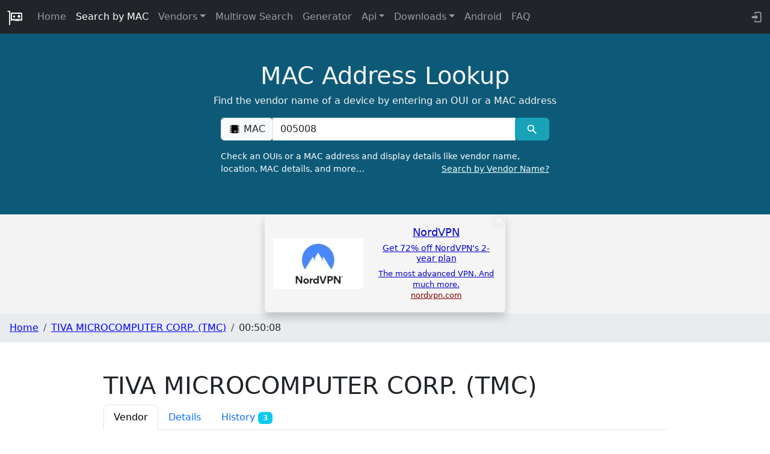

--- FILE ---
content_type: text/javascript
request_url: https://maclookup.app/_app/immutable/nodes/0.LE0hZRvM.js
body_size: 10618
content:
var ot=Object.defineProperty;var ct=(i,e,t)=>e in i?ot(i,e,{enumerable:!0,configurable:!0,writable:!0,value:t}):i[e]=t;var xe=(i,e,t)=>ct(i,typeof e!="symbol"?e+"":e,t);import{B as Ae,p as h,m as Oe,j as U,a as o,t as m,E as Ze,C as ie,D as Ge,k as Ee,g as tt}from"../chunks/Bc0RZi1h.js";import{F as ge,I as dt,G as vt,T as y,a_ as ut,ah as at,p as oe,aF as ft,aH as Ie,aB as Je,aC as ve,_ as G,R as c,ab as he,aD as Be,f as se,a as ce,c as s,r as l,t as J,n as ne,a1 as Ce,Z as we,s as d,aA as Le,al as st,K as Ye}from"../chunks/DAW8X5P5.js";import{s as Xe}from"../chunks/B-OLQzOj.js";import{d as ue,p as b,c as _e,a as te,s as me,r as lt,u as mt}from"../chunks/ig_0_nhP.js";import"../chunks/M1dVzJAx.js";import{s as pe}from"../chunks/Dzt_M66-.js";import{c as De,s as fe}from"../chunks/BgrMLcz3.js";import{i as Ne}from"../chunks/CQk7fLFw.js";import{b as Me}from"../chunks/lBwdEHLZ.js";import{b as Pe}from"../chunks/DNbr2V02.js";import{c as ht}from"../chunks/CMBiYTiD.js";import{b as Ke,a as rt}from"../chunks/BjMs9fc-.js";import{F as pt}from"../chunks/up-yuycV.js";import{a as it}from"../chunks/Cd38MN0f.js";import{h as bt}from"../chunks/ULAxi9ui.js";function Fe(i,e,t){ge(()=>{var a=dt(()=>e(i,t==null?void 0:t())||{});if(t&&(a!=null&&a.update)){var n=!1,v={};vt(()=>{var r=t();y(r),n&&ut(v,r)&&(v=r,a.update(r))}),n=!0}if(a!=null&&a.destroy)return()=>a.destroy()})}function gt(i){let e,t=i,a=null,n;const v=()=>{n&&e&&(a=ht(n,e,t))},r=()=>{a&&(a.destroy(),a=null)};return[D=>(n=D,v(),{destroy(){r()}}),(D,W)=>(e=D,t=Object.assign(Object.assign({},i),W),v(),{update(H){t=Object.assign(Object.assign({},i),H),a&&t&&a.setOptions(t)},destroy(){r()}}),()=>a]}const _t=()=>at({});var kt=m("<li><!></li>"),yt=m("<div><!></div>");function ze(i,e){const t=Ae(e,["children","$$slots","$$events","$$legacy"]),a=Ae(t,["class","active","autoClose","direction","dropup","group","inNavbar","isOpen","nav","setActiveFromChild","size","theme","toggle"]);oe(e,!1);const n=he(),v=he(),r=he(),k=()=>{};let x=_t();ft("dropdownContext",x);const D=Ie("navbar");let W=h(e,"class",8,""),H=h(e,"active",8,!1),_=h(e,"autoClose",8,!0),p=h(e,"direction",8,"down"),T=h(e,"dropup",8,!1),F=h(e,"group",8,!1),z=h(e,"inNavbar",24,()=>D?D.inNavbar:!1),g=h(e,"isOpen",12,!1),V=h(e,"nav",8,!1),w=h(e,"setActiveFromChild",8,!1),K=h(e,"size",8,""),N=h(e,"theme",8,null),M=h(e,"toggle",8,void 0);const[Q,$]=gt();if(["up","down","left","right","start","end"].indexOf(p())===-1)throw new Error(`Invalid direction sent: '${p()}' is not one of 'up', 'down', 'left', 'right', 'start', 'end'`);let C=he(),I=he();function R(u){u&&(u.which===3||u.type==="keyup"&&u.which!==9)||c(C).contains(u.target)&&c(C)!==u.target&&(u.type!=="keyup"||u.which===9)||(_()===!0||_()==="outside")&&c(r)(u)}Je(()=>{typeof document<"u"&&["click","touchstart","keyup"].forEach(u=>document.removeEventListener(u,R,!0))}),ve(()=>(y(w()),c(C)),()=>{G(n,!!(w()&&c(C)&&typeof c(C).querySelector=="function"&&c(C).querySelector(".active")))}),ve(()=>y(p()),()=>{p()==="left"?G(I,"start"):p()==="right"?G(I,"end"):G(I,p())}),ve(()=>(y(M()),y(g())),()=>{G(r,M()||(()=>g(!g())))}),ve(()=>(y(W()),y(p()),c(I),y(V()),y(H()),y(w()),c(n),y(F()),y(K()),y(g())),()=>{G(v,De(W(),p()!=="down"&&`drop${c(I)}`,V()&&H()?"active":!1,w()&&c(n)?"active":!1,{"btn-group":F(),[`btn-group-${K()}`]:!!K(),dropdown:!F(),show:g(),"nav-item":V()}))}),ve(()=>y(g()),()=>{typeof document<"u"&&(g()?["click","touchstart","keyup"].forEach(u=>document.addEventListener(u,R,!0)):["click","touchstart","keyup"].forEach(u=>document.removeEventListener(u,R,!0)))}),ve(()=>(c(r),y(g()),y(_()),y(p()),y(T()),y(V()),y(z())),()=>{x.update(()=>({toggle:c(r),isOpen:g(),autoClose:_(),direction:p()==="down"&&T()?"up":p(),inNavbar:V()||z(),popperRef:V()?k:Q,popperContent:V()?k:$}))}),Be(),Ne();var S=Oe(),A=se(S);{var Z=u=>{var B=kt();let X;var Y=s(B);fe(Y,e,"default",{},null),l(B),Pe(B,f=>G(C,f),()=>c(C)),J(()=>X=ue(B,X,{...a,class:c(v),"data-bs-theme":N()})),o(u,B)},E=u=>{var B=yt();let X;var Y=s(B);fe(Y,e,"default",{},null),l(B),Pe(B,f=>G(C,f),()=>c(C)),J(()=>X=ue(B,X,{...a,class:c(v),"data-bs-theme":N()})),o(u,B)};U(A,u=>{V()?u(Z):u(E,!1)})}o(i,S),ce()}var xt=m("<h6><!></h6>"),Ct=m("<div><!></div>"),wt=m("<a><!></a>"),At=m("<button><!></button>"),Vt=m("<li><!></li>");function Tt(i,e){const t=Ae(e,["children","$$slots","$$events","$$legacy"]),a=Ae(t,["class","active","disabled","divider","header","toggle","href"]);oe(e,!1);const[n,v]=Ze(),r=()=>Ge(x,"$context",n),k=he(),x=Ie("dropdownContext");let D=h(e,"class",8,""),W=h(e,"active",8,!1),H=h(e,"disabled",8,!1),_=h(e,"divider",8,!1),p=h(e,"header",8,!1),T=h(e,"toggle",8,!0),F=h(e,"href",8,"");function z(N){if(H()||p()||_()){N.preventDefault();return}T()&&(r().autoClose===!0||r().autoClose==="inside")&&r().toggle(N)}ve(()=>(y(D()),y(H()),y(_()),y(p()),y(W())),()=>{G(k,De(D(),{disabled:H(),"dropdown-item":!_()&&!p(),active:W(),"dropdown-header":p(),"dropdown-divider":_()}))}),Be(),Ne();var g=Vt(),V=s(g);{var w=N=>{var M=xt();let Q;var $=s(M);fe($,e,"default",{},null),l(M),J(()=>Q=ue(M,Q,{...a,class:c(k)})),o(N,M)},K=(N,M)=>{{var Q=ee=>{var C=Ct();let I;var R=s(C);fe(R,e,"default",{},null),l(C),J(()=>I=ue(C,I,{...a,class:c(k)})),ie("click",C,function(S){Me.call(this,e,S)}),ie("click",C,z),o(ee,C)},$=(ee,C)=>{{var I=S=>{var A=wt();let Z;var E=s(A);fe(E,e,"default",{},null),l(A),J(()=>Z=ue(A,Z,{...a,click:!0,href:F(),class:c(k)})),ie("click",A,z),o(S,A)},R=S=>{var A=At();let Z;var E=s(A);fe(E,e,"default",{},null),l(A),J(()=>Z=ue(A,Z,{type:"button",...a,class:c(k)})),ie("click",A,function(u){Me.call(this,e,u)}),ie("click",A,z),o(S,A)};U(ee,S=>{F()?S(I):S(R,!1)},C)}};U(N,ee=>{_()?ee(Q):ee($,!1)},M)}};U(V,N=>{p()?N(w):N(K,!1)})}l(g),o(i,g),ce(),v()}var St=m("<ul><!></ul>");function je(i,e){const t=Ae(e,["children","$$slots","$$events","$$legacy"]),a=Ae(t,["class","end","right"]);oe(e,!1);const[n,v]=Ze(),r=()=>Ge(D,"$context",n),k=he(),x=he(),D=Ie("dropdownContext");let W=h(e,"class",8,""),H=h(e,"end",8,!1),_=h(e,"right",8,!1);const p=(g,V)=>{let w=g;return g==="up"&&(w="top"),g==="down"&&(w="bottom"),`${w}-${V?"end":"start"}`};ve(()=>(r(),y(H()),y(_())),()=>{G(k,{modifiers:[{name:"flip"},{name:"offset",options:{offset:[0,2]}}],placement:p(r().direction,H()||_())})}),ve(()=>(y(W()),y(H()),y(_()),r()),()=>{G(x,De(W(),"dropdown-menu",{"dropdown-menu-end":H()||_(),show:r().isOpen}))}),Be(),Ne();var T=St();let F;var z=s(T);fe(z,e,"default",{},null),l(T),Fe(T,(g,V)=>{var w,K;return(K=(w=r()).popperContent)==null?void 0:K.call(w,g,V)},()=>c(k)),J(()=>F=ue(T,F,{...a,class:c(x),"data-bs-popper":r().inNavbar?"static":void 0})),o(i,T),ce(),v()}var Ht=m('<span class="visually-hidden"> </span>'),Mt=m("<a><!></a>"),Pt=m('<span class="visually-hidden"> </span>'),Lt=m("<div><!></div>"),Ft=m('<span class="visually-hidden"> </span>'),Ot=m("<span><!></span>"),Dt=m('<span class="visually-hidden"> </span>'),Nt=m("<button><!></button>");function We(i,e){const t=Ae(e,["children","$$slots","$$events","$$legacy"]),a=Ae(t,["class","ariaLabel","active","block","caret","color","disabled","inner","nav","outline","size","split","tag"]);oe(e,!1);const[n,v]=Ze(),r=()=>Ge(D,"$context",n),k=he(),x=he(),D=Ie("dropdownContext");let W=h(e,"class",8,""),H=h(e,"ariaLabel",8,"Toggle Dropdown"),_=h(e,"active",8,!1),p=h(e,"block",8,!1),T=h(e,"caret",8,!1),F=h(e,"color",8,"secondary"),z=h(e,"disabled",8,!1),g=h(e,"inner",12,void 0),V=h(e,"nav",8,!1),w=h(e,"outline",8,!1),K=h(e,"size",8,""),N=h(e,"split",8,!1),M=h(e,"tag",8,null);function Q(R){if(z()){R.preventDefault();return}V()&&R.preventDefault(),r().toggle(R)}ve(()=>(y(W()),y(T()),y(N()),y(V()),r()),()=>{G(k,De(W(),{"dropdown-toggle":T()||N(),"dropdown-toggle-split":N(),"nav-link":V(),show:r().isOpen}))}),ve(()=>(c(k),y(w()),y(F()),y(K()),y(p()),y(_())),()=>{G(x,De(c(k),"btn",`btn${w()?"-outline":""}-${F()}`,K()?`btn-${K()}`:!1,p()?"d-block w-100":!1,{active:_()}))}),Be(),Ne();var $=Oe(),ee=se($);{var C=R=>{var S=Mt();let A;var Z=s(S);fe(Z,e,"default",{},E=>{var u=Ht(),B=s(u,!0);l(u),J(()=>pe(B,H())),o(E,u)}),l(S),Fe(S,E=>{var u,B;return(B=(u=r()).popperRef)==null?void 0:B.call(u,E)}),Pe(S,E=>g(E),()=>g()),ge(()=>ie("click",S,function(E){Me.call(this,e,E)})),ge(()=>ie("click",S,Q)),J(()=>A=ue(S,A,{...a,href:"#nav","aria-expanded":r().isOpen,class:c(k)})),o(R,S)},I=(R,S)=>{{var A=E=>{var u=Lt();let B;var X=s(u);fe(X,e,"default",{},Y=>{var f=Pt(),q=s(f,!0);l(f),J(()=>pe(q,H())),o(Y,f)}),l(u),Fe(u,Y=>{var f,q;return(q=(f=r()).popperRef)==null?void 0:q.call(f,Y)}),Pe(u,Y=>g(Y),()=>g()),ge(()=>ie("click",u,function(Y){Me.call(this,e,Y)})),ge(()=>ie("click",u,Q)),J(()=>B=ue(u,B,{...a,"aria-expanded":r().isOpen,class:c(k)})),o(E,u)},Z=(E,u)=>{{var B=Y=>{var f=Ot();let q;var O=s(f);fe(O,e,"default",{},P=>{var L=Ft(),j=s(L,!0);l(L),J(()=>pe(j,H())),o(P,L)}),l(f),Fe(f,P=>{var L,j;return(j=(L=r()).popperRef)==null?void 0:j.call(L,P)}),Pe(f,P=>g(P),()=>g()),ge(()=>ie("click",f,function(P){Me.call(this,e,P)})),ge(()=>ie("click",f,Q)),J(()=>q=ue(f,q,{...a,"aria-expanded":r().isOpen,class:c(k)})),o(Y,f)},X=Y=>{var f=Nt();let q;var O=s(f);fe(O,e,"default",{},P=>{var L=Dt(),j=s(L,!0);l(L),J(()=>pe(j,H())),o(P,L)}),l(f),Fe(f,P=>{var L,j;return(j=(L=r()).popperRef)==null?void 0:j.call(L,P)}),Pe(f,P=>g(P),()=>g()),ge(()=>ie("click",f,function(P){Me.call(this,e,P)})),ge(()=>ie("click",f,Q)),J(()=>q=ue(f,q,{...a,type:"button","aria-expanded":r().isOpen,class:c(x)})),o(Y,f)};U(E,Y=>{M()==="span"?Y(B):Y(X,!1)},u)}};U(R,E=>{M()==="div"?E(A):E(Z,!1)},S)}};U(ee,R=>{V()?R(C):R(I,!1)})}o(i,$),ce(),v()}function be(i,e){oe(e,!0);let t=h(e,"innerTitle",15);t()||t(e.title);const a=Ce(()=>b.url.pathname===e.href);Tt(i,{get active(){return c(a)},get href(){return e.href},get title(){return t()},children:(n,v)=>{ne();var r=Ee();J(()=>pe(r,e.title)),o(n,r)},$$slots:{default:!0}}),ce()}var Rt=m("<a> </a>");function Se(i,e){oe(e,!0);let t=h(e,"innerTitle",15);t()||t(e.title);var a=Rt();let n;var v=s(a,!0);l(a),J(r=>{n=_e(a,1,"nav-link svelte-9eo4dl",null,n,r),te(a,"href",e.href),te(a,"title",t()),pe(v,e.title)},[()=>({active:b.url.pathname===e.href})]),o(i,a),ce()}var Et=(i,e)=>{G(e,!c(e))},It=m("<!> <!>",1),Bt=m("<!> <!>",1),qt=m("<!> <!> <!> <!>",1),zt=m("<!> <!>",1),jt=m("<!> <!> <!>",1),Wt=m("<!> <!>",1),Ut=m('<span class="sr-only">(current)</span>'),Zt=m('<div class="nav-scroller  shadow-sm  svelte-1fyazrw"><nav class="nav nav-underline"><!> <!> <!> <!></nav></div>'),Gt=m('<div class="nav-scroller  shadow-sm  svelte-1fyazrw"><nav class="nav nav-underline"><!> <!> <!></nav></div>'),Jt=m('<nav class="navbar navbar-expand-md navbar-dark fixed-top bg-dark"><div class="container-fluid"><a class="navbar-brand" href="/"><img style="width: 26px; height: 26px;" src="/img/macvendor21_w.gif" class="logo_top" alt="MAC Lookup logo"></a> <button type="button" data-toggle="collapse" data-target="#navbarCollapse" aria-controls="navbarCollapse" aria-expanded="false" aria-label="Toggle navigation"><span class="navbar-toggler-icon"></span></button> <div id="navbarCollapse"><ul class="navbar-nav me-auto mb-2 mb-md-0"><li class="nav-item "><a href="/" title="MAC Address Vendor Lookup">Home</a></li> <li class="nav-item"><a href="/search" title="MAC Address Vendor Search">Search by MAC</a></li> <!> <li class="nav-item"><a href="/multirow-search" title="MAC Address Vendor Search into complex text">Multirow Search</a></li> <li class="nav-item"><a href="/random-mac-address-generator" title="Random MAC Address Generator Online">Generator</a></li> <!> <span id="nav" style="display: none"></span> <!> <li class="nav-item"><a href="/apps/android-mac-address-lookup" title="MAC Vendors android app">Android</a></li> <li class="nav-item"><a href="/faq-list" title="FAQ and how to">FAQ <!></a></li></ul> <div class="text-inline nav-item d-flex"><a class="nav-link" aria-label="login to backend" target="_blank" rel="noreferrer" href="https://my.maclookup.app">&nbsp;<svg style="width:1.30em;" viewBox="0 0 24 24"><path fill="#9a9da0" d="M10,17V14H3V10H10V7L15,12L10,17M10,2H19A2,2 0 0,1 21,4V20A2,2 0 0,1 19,22H10A2,2 0 0,1 8,20V18H10V20H19V4H10V6H8V4A2,2 0 0,1 10,2Z"></path></svg></a></div></div></div></nav> <!> <!>',1);function Kt(i,e){oe(e,!0);let t=we(!0);const a=/\/vendors\/list\/[0a-zA-Z]$/;Ke(()=>{G(t,!0)});var n=Jt(),v=se(n),r=s(v),k=d(s(r),2);let x;k.__click=[Et,t];var D=d(k,2);let W;var H=s(D),_=s(H),p=s(_);let T;l(_);var F=d(_,2),z=s(F);let g;l(F);var V=d(F,2);ze(V,{nav:!0,inNavbar:!0,children:(O,P)=>{var L=Bt(),j=se(L);const re=Ce(()=>!(b.url.pathname.startsWith("/search-mac-by-vendor")||b.url.pathname.startsWith("/vendors")||b.url.pathname.startsWith("/search/vendors")));We(j,{get nav(){return c(re)},caret:!0,children:(ae,Ve)=>{ne();var le=Ee("Vendors");o(ae,le)},$$slots:{default:!0}});var de=d(j,2);je(de,{end:!0,children:(ae,Ve)=>{var le=It(),ye=se(le);be(ye,{href:"/search-mac-by-vendor",innerTitle:"Search by Vendor name",title:"Search by Vendor"});var Te=d(ye,2);const He=Ce(()=>a.test(b.url.pathname)?b.url.pathname:"/vendors/list/0");be(Te,{get href(){return c(He)},innerTitle:"Vendors directory",title:"Browse"}),o(ae,le)},$$slots:{default:!0}}),o(O,L)},$$slots:{default:!0}});var w=d(V,2),K=s(w);let N;l(w);var M=d(w,2),Q=s(M);let $;l(M);var ee=d(M,2);ze(ee,{nav:!0,inNavbar:!0,children:(O,P)=>{var L=zt(),j=se(L);const re=Ce(()=>!b.url.pathname.startsWith("/api-v"));We(j,{get nav(){return c(re)},caret:!0,children:(ae,Ve)=>{ne();var le=Ee("Api");o(ae,le)},$$slots:{default:!0}});var de=d(j,2);je(de,{end:!0,children:(ae,Ve)=>{var le=qt(),ye=se(le);be(ye,{href:"/api-v2/documentation",title:"API V2 Documentation"});var Te=d(ye,2);be(Te,{href:"/api-v2/libraries",innerTitle:"API V2 libraries and integrations",title:"Libraries"});var He=d(Te,2);be(He,{href:"/api-v2/rate-limits",innerTitle:"API V2 Rate limits",title:"Rate limits"});var nt=d(He,2);be(nt,{href:"/api-v2/profiles",innerTitle:"API V2 Profiles",title:"Profiles"}),o(ae,le)},$$slots:{default:!0}}),o(O,L)},$$slots:{default:!0}});var C=d(ee,4);ze(C,{nav:!0,inNavbar:!0,children:(O,P)=>{var L=Wt(),j=se(L);const re=Ce(()=>!b.url.pathname.startsWith("/downloads"));We(j,{get nav(){return c(re)},caret:!0,children:(ae,Ve)=>{ne();var le=Ee("Downloads");o(ae,le)},$$slots:{default:!0}});var de=d(j,2);je(de,{end:!0,children:(ae,Ve)=>{var le=jt(),ye=se(le);be(ye,{href:"/downloads/json-database",innerTitle:"Download MAC Address JSON database",title:"Json Database"});var Te=d(ye,2);be(Te,{href:"/downloads/csv-database",innerTitle:"Download MAC Address CSV database",title:"CSV Database"});var He=d(Te,2);be(He,{href:"/downloads/cisco-vendor-macs-xml-database",innerTitle:"Download MAC Address Cisco vendorMacs.xml  database",title:"Cisco vendorsMacs.xml"}),o(ae,le)},$$slots:{default:!0}}),o(O,L)},$$slots:{default:!0}});var I=d(C,2),R=s(I);let S;l(I);var A=d(I,2),Z=s(A);let E;var u=d(s(Z));{var B=O=>{var P=Ut();o(O,P)};U(u,O=>{b.url.pathname==="/apps/faq-list"&&O(B)})}l(Z),l(A),l(H),ne(2),l(D),l(r),l(v);var X=d(v,2);{var Y=O=>{var P=Zt(),L=s(P),j=s(L);Se(j,{href:"/api-v2/documentation",innerTitle:"API V2 Documentation",title:"Documentation"});var re=d(j,2);Se(re,{href:"/api-v2/libraries",innerTitle:"API V2 libraries and integrations",title:"Libraries"});var de=d(re,2);Se(de,{href:"/api-v2/rate-limits",innerTitle:"API V2 rate limits",title:"Rate Limits"});var ae=d(de,2);Se(ae,{href:"/api-v2/profiles",innerTitle:"API V2 Profiles",title:"Profiles"}),l(L),l(P),o(O,P)};U(X,O=>{b.url.pathname.indexOf("/api-v2/")===0&&O(Y)})}var f=d(X,2);{var q=O=>{var P=Gt(),L=s(P),j=s(L);Se(j,{href:"/downloads/json-database",innerTitle:"Download MAC vendors JSON database",title:"Json Database"});var re=d(j,2);Se(re,{href:"/downloads/csv-database",innerTitle:"Download MAC vendors CSV database",title:"CSV Database"});var de=d(re,2);Se(de,{href:"/downloads/cisco-vendor-macs-xml-database",innerTitle:"Download MAC vendors Cisco vendorMacs.xml  database",title:"Cisco vendorMacs.xml"}),l(L),l(P),o(O,P)};U(f,O=>{b.url.pathname.indexOf("/downloads/")===0&&O(q)})}J((O,P,L,j,re,de,ae,Ve)=>{x=_e(k,1,"navbar-toggler",null,x,O),W=_e(D,1,"collapse navbar-collapse ",null,W,P),T=_e(p,1,"nav-link",null,T,L),g=_e(z,1,"nav-link",null,g,j),N=_e(K,1,"nav-link",null,N,re),$=_e(Q,1,"nav-link",null,$,de),S=_e(R,1,"nav-link",null,S,ae),E=_e(Z,1,"nav-link",null,E,Ve)},[()=>({collapsed:c(t)}),()=>({show:!c(t)}),()=>({active:b.url.pathname==="/"}),()=>({active:b.url.pathname==="/search"||b.url.pathname.startsWith("/search/result")||b.url.pathname.startsWith("/macaddress")}),()=>({active:b.url.pathname.startsWith("/multirow-search")}),()=>({active:b.url.pathname.startsWith("/random-mac-address-generator")}),()=>({active:b.url.pathname==="/apps/android-mac-address-lookup"}),()=>({active:b.url.pathname==="/faq-list"||b.url.pathname.indexOf("/faq/")===0})]),o(i,n),ce()}tt(["click"]);var Qt=m("<header><!></header>");function Yt(i){var e=Qt(),t=s(e);Kt(t,{}),l(e),o(i,e)}var Xt=m('<footer class="container py-5 svelte-k4ke45"><div class="row"><div class="col-12 col-md" style="text-align: left"><a class="navbar-brand" style="margin-right: 0.1em" href="/"><picture><source srcset="/img/macvendor21_b.webp" type="image/webp"> <source srcset="/img/macvendor21_b.png" type="image/png"> <img src="/img/macvendor21_b.png" class="logo_bottom svelte-k4ke45" style="max-width: 50px; max-width: 50px;" alt="MAC Lookup logo"></picture></a> <!> <small class="d-block mb-3 version svelte-k4ke45"></small></div> <div class="col-6 col-md"><span class="footer-title-menu svelte-k4ke45">API</span> <ul class="list-unstyled text-small"><li><a class="text-muted svelte-k4ke45" target="_blank" rel="noreferrer" href="https://my.maclookup.app" title="API Backend. Get an API Key">Get API Key</a></li> <li><a class="text-muted svelte-k4ke45" href="/api-v2/documentation" title="Documentation">API V2</a></li> <li><a class="text-muted svelte-k4ke45" href="/api-v2/profiles" title="Profiles">Profiles</a></li> <li><a class="text-muted svelte-k4ke45" href="/api-v2/rate-limits" title="Rate limits">Rate Limits</a></li> <li><a class="text-muted svelte-k4ke45" href="/api-v2/libraries" title="API Client libraries">Libraries</a></li></ul></div> <div class="col-6 col-md"><span class="footer-title-menu svelte-k4ke45">Resources</span> <ul class="list-unstyled text-small"><li><a class="text-muted svelte-k4ke45" href="/apps/android-mac-address-lookup" title="Android APP">Android</a></li> <li><a class="text-muted svelte-k4ke45" href="/faq-list">FAQ</a></li></ul></div> <div class="col-6 col-md"><span class="footer-title-menu svelte-k4ke45">Database</span> <ul class="list-unstyled text-small"><li><a class="text-muted svelte-k4ke45" href="/downloads/cisco-vendor-macs-xml-database" title="Download Cisco vendorsMacs.xml">Cisco vendorMacs.xml</a></li> <li><a class="text-muted svelte-k4ke45" href="/downloads/json-database" title="Download JSON database">JSON</a></li> <li><a class="text-muted svelte-k4ke45" href="/downloads/csv-database" title="Download CSV databse">CSV</a></li></ul></div></div> <div class="text-center"><ul class="list-inline"><li class="list-inline-item"><a class="text-muted li-link svelte-k4ke45" href="/privacy" target="_blank" title="Privacy">Privacy</a></li> <li class="list-inline-item"><a class="text-muted li-link svelte-k4ke45" href="/terms-and-conditions" target="_blank" title="Terms and conditions">Terms And Conditions</a></li> <li class="list-inline-item"><a class="text-muted li-link svelte-k4ke45" href="/cookies" target="_blank" title="Cookies">Cookies</a></li> <li class="list-inline-item"><a class="text-muted li-link d-md-none  svelte-k4ke45" href="/cookies" data-cc="c-settings" target="_blank" title="Cookies">Cookies Settings <svg class="my-cookie-icon svelte-k4ke45" viewBox="0 0 24 24"><path fill="currentColor" d="M13 11.5C13 12.33 12.33 13 11.5 13S10 12.33 10 11.5 10.67 10 11.5 10 13 10.67 13 11.5M11 6.5C11 5.67 10.33 5 9.5 5S8 5.67 8 6.5 8.67 8 9.5 8 11 7.33 11 6.5M21 11C21 15.97 16.97 20 12 20S3 15.97 3 11 7.03 2 12 2C12 2 13 2 13 3V5H14C14 5 15 5 15 6V7H17C17 7 18 7 18 8V9H20C20 9 20.6 9 20.87 9.5C20.96 10 21 10.5 21 11M19 11H17.5C16.67 11 16 10.33 16 9.5V9H14.5C13.67 9 13 8.33 13 7.5V7H12.5C11.67 7 11 6.33 11 5.5V4.07C7.91 4.5 5.47 7 5.07 10.08C5.25 9.46 5.82 9 6.5 9C7.33 9 8 9.67 8 10.5S7.33 12 6.5 12C5.71 12 5.07 11.39 5 10.62C5 11.11 5 11.61 5.09 12.12C5.5 14.81 7.54 17.04 10.16 17.74C9.76 17.47 9.5 17 9.5 16.5C9.5 15.67 10.17 15 11 15S12.5 15.67 12.5 16.5C12.5 17.22 12 17.82 11.32 17.96C15.5 18.36 19 15.08 19 11M16.5 12C15.67 12 15 12.67 15 13.5S15.67 15 16.5 15 18 14.33 18 13.5 17.33 12 16.5 12M7 24H9V22H7V24M15 24H17V22H15V24M11 24H13V22H11V24Z"></path></svg></a></li> <li class="list-inline-item"><a class="text-muted li-link svelte-k4ke45" href="/trademarks" target="_blank" title="Trademarks">Trademarks</a></li> <li class="list-inline-item"><a class="text-muted li-link svelte-k4ke45" href="/trademarks" target="_blank" title="Trademarks">Trademarks</a></li></ul> <div class="d-flex flex-row  justify-content-center"><small class="mb-3 text-muted"></small></div></div></footer>');function $t(i,e){oe(e,!1);let t=new Date().getFullYear(),a=me.version;Ne();var n=Xt(),v=s(n),r=s(v),k=d(s(r),2);pt(k,{});var x=d(k,2);x.textContent=a,l(r),ne(6),l(v);var D=d(v,2),W=d(s(D),2),H=s(W);H.textContent=`© 2018-${t??""}  – VAT
                No. IT 02453050508`,l(W),l(D),l(n),o(i,n),ce()}var ea=m(`<div class="col-md-10 col-lg-8 col-xl-7 mx-auto"><form id="search_form" method="POST"><div class="input-group mb-3"><div class="input-group-prepend"><span class="input-group-text" id="basic-addon1"><svg style="width:1.25em" viewBox="0 0 24 24"><path fill="#000000" d="M6,4H18V5H21V7H18V9H21V11H18V13H21V15H18V17H21V19H18V20H6V19H3V17H6V15H3V13H6V11H3V9H6V7H3V5H6V4M11,15V18H12V15H11M13,15V18H14V15H13M15,15V18H16V15H15Z"></path></svg> &nbsp;MAC</span></div> <input name="mac" id="mac_search_input" type="text" class="form-control" placeholder="00:00:00:00:00:00" aria-label="00:00:00:00:00:00" aria-describedby="basic-addon1" data-autofocus="true" required> <div class="input-group-append"><button id="mac_search_btn" type="submit" class="btn  btn-info" data-toggle="popover" title="Search" data-placement="top" aria-label="MAC search" data-content="The request has a bad format. Insert a valid MAC (or at least the first three octets). Example 00:00:00:FF:FF:FF">&nbsp;<svg style="width:1.3em;font-width: bold;" viewBox="0 0 24 24"><path id="serach_icon" stroke-width="23" fill="#FFFFFF" d="M9.5,3A6.5,6.5 0 0,1 16,9.5C16,11.11 15.41,12.59 14.44,13.73L14.71,14H15.5L20.5,19L19,20.5L14,15.5V14.71L13.73,14.44C12.59,15.41 11.11,16 9.5,16A6.5,6.5 0 0,1 3,9.5A6.5,6.5 0 0,1 9.5,3M9.5,5C7,5 5,7 5,9.5C5,12 7,14 9.5,14C12,14 14,12 14,9.5C14,7 12,5 9.5,5Z"></path></svg>&nbsp;</button></div></div> <label for="mac_search_input" class="main-form-label svelte-1kyfvc">Check an OUIs or a MAC address and display details like vendor name, location, MAC details,
			and more&hellip; <a id="label-lnk-src" class="label-lnk float-end svelte-1kyfvc" href="/search-mac-by-vendor">Search by Vendor Name?</a></label></form></div>`);function ta(i,e){oe(e,!0);let t=we(Le(a()));function a(){let x="";return b.url.pathname.indexOf("/macaddress/")===0&&(x=b.url.pathname.replace("/macaddress/",""),x=x.replace("/mac-address-details",""),x=x.replace("/history","")),b.url.pathname.indexOf("/search/result")===0&&(x=b.url.searchParams.get("mac")||""),x}var n=ea(),v=s(n),r=s(v),k=d(s(r),2);lt(k),ne(2),l(r),ne(2),l(v),l(n),J(()=>te(v,"action",`/search/result?mac=${c(t)??""}`)),it(k,()=>c(t),x=>G(t,x)),o(i,n),ce()}var aa=m('<div class="col-xl-9 mx-auto ml-auto title-cnt"><div class="title svelte-y72ajv">MAC Address Lookup</div> <p class="subtitle svelte-y72ajv">Find the vendor name of a device by entering an OUI or a MAC address</p></div>');function qe(i){var e=aa();o(i,e)}var sa=m('<section id="mac_search" class="section_serach svelte-17e1yr5"><div class="overlay_main svelte-17e1yr5"></div> <div class="container svelte-17e1yr5" style="position:relative"><!> <!></div></section>');function la(i){var e=sa(),t=d(s(e),2),a=s(t);qe(a);var n=d(a,2);ta(n,{}),l(t),l(e),o(i,e)}const ra=at(!1);var ia=m('<div class="col-md-10 col-lg-8 col-xl-7 mx-auto"><form id="search_form" method="POST"><div class="input-group mb-3"><div class="input-group-prepend"><span class="input-group-text" id="basic-addon1"><svg style="width:1.25em" viewBox="0 0 24 24"><path fill="#000000" d="M4,18V20H8V18H4M4,14V16H14V14H4M10,18V20H14V18H10M16,14V16H20V14H16M16,18V20H20V18H16M2,22V8L7,12V8L12,12V8L17,12L18,2H21L22,12V22H2Z"></path></svg> &nbsp;Vendor</span></div> <input name="vendor" id="mac_search_input" type="text" class="form-control" placeholder="search by vendor name" aria-label="a vendor name" aria-describedby="basic-addon1" data-autofocus="true" required> <div class="input-group-append"><button id="mac_search_btn" type="submit" class="btn  btn-info" data-toggle="popover" title="Search" data-placement="top" aria-label="Vendor search" data-content="The request has a bad format. Insert a valid MAC (or at least the first three octets). Example 00:00:00:FF:FF:FF">&nbsp;<svg style="width:1.3em;font-width: bold;" viewBox="0 0 24 24"><path id="serach_icon" stroke-width="23" fill="#FFFFFF" d="M9.5,3A6.5,6.5 0 0,1 16,9.5C16,11.11 15.41,12.59 14.44,13.73L14.71,14H15.5L20.5,19L19,20.5L14,15.5V14.71L13.73,14.44C12.59,15.41 11.11,16 9.5,16A6.5,6.5 0 0,1 3,9.5A6.5,6.5 0 0,1 9.5,3M9.5,5C7,5 5,7 5,9.5C5,12 7,14 9.5,14C12,14 14,12 14,9.5C14,7 12,5 9.5,5Z"></path></svg>&nbsp;</button></div></div> <label for="mac_search_input" class="main-form-label svelte-p9avyi">Enter a vendor or company name <a id="label-lnk-src" class="label-lnk float-end svelte-p9avyi" href="/search">Search by MAC?</a></label></form></div>');function na(i,e){oe(e,!0);let t=we("");(b.url.pathname.indexOf("/search/vendors")===0||b.url.pathname.indexOf("/search-mac-by-vendor")===0)&&G(t,b.url.searchParams.get("vendor")||"",!0);var a=ia(),n=s(a),v=s(n),r=d(s(v),2);lt(r),ne(2),l(v),ne(2),l(n),l(a),J(()=>te(n,"action",`/search-mac-by-vendor/result?vendor=${c(t)??""}`)),it(r,()=>c(t),k=>G(t,k)),o(i,a),ce()}var oa=m('<section id="mac_search" class="section_serach svelte-kw16h4"><div class="overlay_main svelte-kw16h4"></div> <div class="container svelte-kw16h4" style="position:relative"><!> <!></div></section>');function ca(i){var e=oa(),t=d(s(e),2),a=s(t);qe(a);var n=d(a,2);na(n,{}),l(t),l(e),o(i,e)}var da=m('<section id="mac_search" class="section_serach svelte-ksnwbz"><div class="overlay_main svelte-ksnwbz"></div> <div class="container svelte-ksnwbz" style="position:relative"><!> <div class="title-padding-line svelte-ksnwbz">&nbsp;</div></div></section>');function va(i){var e=da(),t=d(s(e),2),a=s(t);qe(a),ne(2),l(t),l(e),o(i,e)}var ua=m('<section id="mac_search" class="section_serach svelte-otwhrl"><div class="overlay_main svelte-otwhrl"></div> <div class="container svelte-otwhrl" style="position:relative"><!> <div class="title-padding-line svelte-otwhrl">&nbsp;</div></div></section>');function fa(i){var e=ua(),t=d(s(e),2),a=s(t);qe(a),ne(2),l(t),l(e),o(i,e)}class ma{constructor(e){xe(this,"_xReferrer");xe(this,"_firstSkipped");this._xReferrer=e,this._firstSkipped=!1}async layoutAfterUpdate(e){if(!this._firstSkipped){this._firstSkipped=!0;return}const t=this._xReferrer||"",a=(e==null?void 0:e.href)||"";await fetch("/ts",{headers:{"x-referrer":encodeURIComponent(btoa(t)),"x-href":encodeURIComponent(btoa(a)),"x-ts":"ok"}})}beforeNavigate(e){this._xReferrer=(e==null?void 0:e.href)||""}}function ha(i,e){G(e,!0)}function pa(i,e){window.open(e.refLink,"_blank")}var ba=m('<h5 class="svelte-145dntc"> </h5>'),ga=m('<h6 class="svelte-145dntc"> </h6>'),_a=m('<div class="b-text-full svelte-145dntc"><!></div>'),ka=m('<button class="close-button svelte-145dntc"><span class="svelte-145dntc">✕</span></button>'),ya=m('<div class="floating-b svelte-145dntc"><div class="b-content svelte-145dntc"><div class="b-img-cnt svelte-145dntc"><a target="_blank"><picture><source type="image/webp"> <img class="b-img svelte-145dntc"></picture></a></div> <div class="b-text svelte-145dntc"><a target="_blank" class="svelte-145dntc"><!> <!> <div class="b-text-main"> </div> <!></a> <div class="b-link"><a class="b-link svelte-145dntc" target="_blank"> </a></div></div></div> <!></div>');function Qe(i,e){oe(e,!0);let t=h(e,"bTextFullScreen",3,""),a=h(e,"linkToShow",3,""),n=h(e,"closeButton",3,!1),v=h(e,"title",3,""),r=h(e,"subtitle",3,""),k=h(e,"imgWidth",3,"150"),x=h(e,"imgHeight",3,"100"),D=we(!1),W=Ce(()=>{var T,F;return(F=(T=e.imgUrl)==null?void 0:T.replace(".png",".webp"))==null?void 0:F.replace(".jpg",".webp")});var H=Oe(),_=se(H);{var p=T=>{var F=ya(),z=s(F),g=s(z),V=s(g);V.__click=[pa,e];var w=s(V),K=s(w),N=d(K,2);l(w),l(V),l(g);var M=d(g,2),Q=s(M),$=s(Q);{var ee=f=>{var q=ba(),O=s(q,!0);l(q),J(()=>pe(O,v())),o(f,q)};U($,f=>{v()!==""&&f(ee)})}var C=d($,2);{var I=f=>{var q=ga(),O=s(q,!0);l(q),J(()=>pe(O,r())),o(f,q)};U(C,f=>{r()!==""&&f(I)})}var R=d(C,2),S=s(R,!0);l(R);var A=d(R,2);{var Z=f=>{var q=_a(),O=s(q);bt(O,t),l(q),o(f,q)};U(A,f=>{t()!==""&&f(Z)})}l(Q);var E=d(Q,2),u=s(E),B=s(u,!0);l(u),l(E),l(M),l(z);var X=d(z,2);{var Y=f=>{var q=ka();q.__click=[ha,D],o(f,q)};U(X,f=>{n()&&f(Y)})}l(F),J(()=>{te(V,"href",`${b.url.href??""}#`),te(K,"srcset",c(W)),te(N,"src",e.imgUrl),te(N,"alt",v()),te(N,"width",k()),te(N,"height",x()),te(Q,"href",e.refLink),pe(S,e.bText),te(u,"href",e.refLink),pe(B,a()===""?e.refLink:a())}),o(T,F)};U(_,T=>{c(D)||T(p)})}o(i,H),ce()}tt(["click"]);function $e(i){Qe(i,{linkToShow:"nordvpn.com",refLink:"https://go.nordvpn.net/SH9SK",title:"NordVPN",subtitle:"Get 72% off NordVPN's 2-year plan",imgUrl:"/img/an/nordv/nord.png",bText:"The most advanced VPN. And much more.",bTextFullScreen:"Enjoy a more private and secure internet, block malicious websites, stop web trackers, and monitor your data leaks — all in one app.",closeButton:!0,imgWidth:"150",imgHeight:"84"})}const xa="https://media.ethicalads.io/media/client/ethicalads.min.js";function et(i){return Math.floor(Math.random()*i)}function Re(i,e=-1){let t=et(i),a=0;for(;t===e;)if(t=et(i),a++,a>3)return t;return t}const Ca=()=>{},ke=class ke{constructor(){xe(this,"ethicalAdsTimeout",null);xe(this,"ethicalAdsTryLoadCounter",0);xe(this,"ethicalAdsCanBeReload",!1);xe(this,"loadError",!1);this.ethicalAdsTryLoadCounter=0,this.ethicalAdsCanBeReload=!1,this.loadError=!1}appendEthicalAdScript(e,t){if(ke.scriptElement!==null)return ke.scriptElement;const a=document.createElement("script");return a.src=xa,a.type="text/javascript",a.async=!0,a.setAttribute("nonce","iZS0CAJU7qd6"),e&&a.addEventListener("load",e),t&&a.addEventListener("error",()=>{console.debug("Loading script error detected. So stop here"),this.loadError=!0,t()}),document.head.appendChild(a),ke.scriptElement=a,a}ethicalAdsTypeChooser(e,t){switch(e){case"random":return Math.random()>t?"text":"image";default:return e}}slugify(e,t){return t===null?"-main":(t=t.replace(/^\s+|\s+$/g,""),t=t.toLowerCase(),t=t.replace(/[^a-z0-9 -]/g,"-").replace(/\s+/g,"-").replace(/-+/g,"-"),(t===""||t==="-")&&(t="-main"),t="ea-su"+t+"-"+e,t)}destroy(){ke.scriptElement!==null&&(ke.scriptElement.remove(),ke.scriptElement=null),this.ethicalAdsTimeout!==null&&(clearTimeout(this.ethicalAdsTimeout),this.ethicalAdsTimeout=null)}reloadOnNewPage(){typeof ethicalads>"u"||this.ethicalAdsCanBeReload&&(console.debug("Call reload"),ethicalads.reload())}loadEthicalAds(e,t,a,n){if(typeof ethicalads>"u"){if(this.ethicalAdsTimeout&&clearTimeout(this.ethicalAdsTimeout),this.loadError){console.debug("Load error detected. So stop here");return}if(this.ethicalAdsTryLoadCounter>e){this.loadError=!0,n();return}this.ethicalAdsTryLoadCounter++,console.debug("Ethical not loaded wait..."),this.ethicalAdsTimeout=setTimeout(()=>this.loadEthicalAds(e,t,a,n),t);return}console.debug("Ethical call load..."),this.ethicalAdsCanBeReload=!0,ethicalads.wait.then(v=>{console.debug("placements",v),v.length?(console.debug("ethical are loaded"),a()):(console.debug("Loading backup content"),n())})}};xe(ke,"scriptElement",null);let Ue=ke;function wa(i){Qe(i,{linkToShow:"requestinspector.com",refLink:"https://requestinspector.com?ref=macl",title:"Request Inspector",subtitle:"Test 🧪, Debug  🐞, Monitor📡",bText:"Get full visibility into your webhooks and APIs in real-time!",imgUrl:"/img/an/requestinspector/bn01.png",closeButton:!0,imgWidth:"150",imgHeight:"90"})}function Aa(i){Qe(i,{linkToShow:"nordstellar.com",refLink:"https://go.nordstellar.net/SH9SX",title:"NordStellar",subtitle:"",imgUrl:"/img/an/nords/nords.png",bText:"Advanced security, dark web monitoring, and threat detection for your business.",bTextFullScreen:`<ul>
        <li>🔑 Detects compromised employee and consumer credentials.</li>
        <li>🌑 Scans the dark web for cyber threats targeting your company.</li>
        <li>🛡 Monitors your digital attack surface for external vulnerabilities.</li>
    </ul>`,closeButton:!0,imgWidth:"150",imgHeight:"100"})}var Va=m(`<div class="ea-cnt"><div data-ea-manual="false" data-ea-verbosity="verbose" class="horizontal"></div> <!></div> <style>.ea-cnt {
          text-align: center;
          background: #f4f4f4;
      }

      @media (max-width: 1299px) {

      }

      @media (max-width: 1299px) {
          .ea-cnt {
              height: 165px;
              margin: 0 auto;
              vertical-align: middle;
          }

          .ea-cnt-image {
              min-height: 180px;
          }
      }</style>`,1);function Ta(i,e){oe(e,!0);const t=3,a=2,n=new Ue;let v=Le(n.ethicalAdsTypeChooser(e.ethicalAdsType,e.ethicalAdsRandomProbabilityImage)),r=we(!1),k=Le(new Date().getTime()),x=we(Le(Re(t))),D=we(Le(Re(a))),W=Ce(()=>v==="text"?"fixedfooter":"stickybox"),H=Ce(()=>{var z,g;return typeof((g=(z=b)==null?void 0:z.route)==null?void 0:g.id)<"u"?n.slugify(v,b.route.id):"ea-su-unknwon"});Je(()=>{n.destroy()}),st(()=>{e.enableEthicalAds&&(n.appendEthicalAdScript(()=>{console.debug("loaded success")},()=>{console.debug("loaded error"),G(r,!0)}),n.loadEthicalAds(e.ethicalAdsMaxRetry,e.ethicalAdsRetryEveryMS,Ca,()=>{G(r,!0)}))});let _=!1;Ke(()=>{_=!0}),rt(()=>{_&&(c(r)?(G(x,Re(t,c(x)),!0),G(D,Re(a,c(D)),!0)):n.reloadOnNewPage())});var p=Oe(),T=se(p);{var F=z=>{var g=Va(),V=se(g),w=s(V),K=d(w,2);{var N=M=>{var Q=Oe(),$=se(Q);{var ee=I=>{$e(I)},C=(I,R)=>{{var S=Z=>{wa(Z)},A=(Z,E)=>{{var u=X=>{Aa(X)},B=X=>{$e(X)};U(Z,X=>{c(x)===2?X(u):X(B,!1)},E)}};U(I,Z=>{c(x)===1?Z(S):Z(A,!1)},R)}};U($,I=>{c(x)===0?I(ee):I(C,!1)})}o(M,Q)};U(K,M=>{c(r)&&M(N)})}l(V),ne(2),J(()=>{te(w,"id",c(H)),te(w,"data-ea-publisher",e.ethicalAdsPublisher),te(w,"data-ea-type",v),te(w,"data-ea-style",c(W)),te(w,"data-ml-id",`i${k??""}`)}),o(z,g)};U(T,z=>{e.enableEthicalAds&&z(F)})}o(i,p),ce()}var Sa=m("<!> <main><!> <!> <!> <!></main>",1),Ha=m("<main><!></main>"),Ma=m('<a aria-label="cookie" href="/cookies" type="button" class="float-cookie d-none d-md-block svelte-745o11" data-cc="c-settings"><svg class="my-cookie-icon svelte-745o11" viewBox="0 0 24 24"><path fill="currentColor" d="M13 11.5C13 12.33 12.33 13 11.5 13S10 12.33 10 11.5 10.67 10 11.5 10 13 10.67 13 11.5M11 6.5C11 5.67 10.33 5 9.5 5S8 5.67 8 6.5 8.67 8 9.5 8 11 7.33 11 6.5M21 11C21 15.97 16.97 20 12 20S3 15.97 3 11 7.03 2 12 2C12 2 13 2 13 3V5H14C14 5 15 5 15 6V7H17C17 7 18 7 18 8V9H20C20 9 20.6 9 20.87 9.5C20.96 10 21 10.5 21 11M19 11H17.5C16.67 11 16 10.33 16 9.5V9H14.5C13.67 9 13 8.33 13 7.5V7H12.5C11.67 7 11 6.33 11 5.5V4.07C7.91 4.5 5.47 7 5.07 10.08C5.25 9.46 5.82 9 6.5 9C7.33 9 8 9.67 8 10.5S7.33 12 6.5 12C5.71 12 5.07 11.39 5 10.62C5 11.11 5 11.61 5.09 12.12C5.5 14.81 7.54 17.04 10.16 17.74C9.76 17.47 9.5 17 9.5 16.5C9.5 15.67 10.17 15 11 15S12.5 15.67 12.5 16.5C12.5 17.22 12 17.82 11.32 17.96C15.5 18.36 19 15.08 19 11M16.5 12C15.67 12 15 12.67 15 13.5S15.67 15 16.5 15 18 14.33 18 13.5 17.33 12 16.5 12M7 24H9V22H7V24M15 24H17V22H15V24M11 24H13V22H11V24Z"></path></svg></a>'),Pa=m("<!> <!>",1);function Ja(i,e){oe(e,!0);const t=new ma(e.data.ref);Ke(({willUnload:_,to:p})=>{t.beforeNavigate(location),mt.current&&!_&&(p!=null&&p.url)&&(location.href=p.url.href)}),rt(async({to:_})=>{await t.layoutAfterUpdate(location)});let a=null;Je(()=>{a!==null&&(clearTimeout(a),a=null)}),st(async()=>{n()});function n(){if(typeof initCookieConsent>"u"){console.debug("Cookieconsent not loaded wait..."),a!==null&&clearTimeout(a),a=setTimeout(n,50);return}console.debug("Cookie consent found. Init"),initCookieConsent().run({current_lang:"en",autoclear_cookies:!0,cookie_name:me.cookieConsentName,cookie_expiration:182,page_scripts:!0,delay:0,force_consent:me.cookieConsentForceConsent,gui_options:{consent_modal:{layout:"cloud",position:me.cookieConsentModal,transition:"slide"},settings_modal:{layout:"box",transition:"slide"}},onFirstAction(F){ra.set(!0)},languages:{en:{consent_modal:{title:"🍪"+" We use cookies!",description:'Hi, this website uses essential cookies to ensure its proper operation and tracking cookies to understand how you interact with it. The latter will be set only after consent. <button type="button" data-cc="c-settings" class="cc-link">Let me choose</button>',primary_btn:{text:"Accept all",role:"accept_all"},secondary_btn:{text:"Accept necessary",role:"accept_necessary"}},settings_modal:{title:`<picture>
                <source srcset="/img/macvendor21_b.webp" type="image/webp">
                <source srcset="/img/macvendor21_b.png" type="image/png">
                <img style="width: 26px; height: 26px;" src="/img/macvendor21_b.png" class="logo_top" alt="MAC Lookup logo">
</picture>  MACLookup`,save_settings_btn:"Save settings",accept_all_btn:"Accept all",reject_all_btn:"Reject all",close_btn_label:"Close",cookie_table_headers:[{col1:"Name"},{col2:"Domain"},{col3:"Expiration"},{col4:"Description"}],blocks:[{title:"Cookie usage 📢",description:'I use cookies to ensure the basic functionalities of the website and to enhance your online experience. You can choose for each category to opt-in/out whenever you want. For more details relative to cookies and other sensitive data, please read the full <a href="/privacy" class="cc-link">privacy policy</a> and <a href="/cookies" class="cc-link">cookies policy</a> .'},{title:"Strictly necessary cookies",description:"These cookies are essential for the proper functioning of my website. Without these cookies, the website would not work properly",toggle:{value:"necessary",enabled:!0,readonly:!0}}]}}}})}let v=we(!1);(b.url.pathname.indexOf("/android/")===0||b.url.pathname.indexOf("/cookies")===0||b.url.pathname.indexOf("/privacy")===0||b.url.pathname.indexOf("/terms-and-conditions")===0||b.url.pathname.indexOf("/trademarks")===0)&&G(v,!0);var r=Pa(),k=se(r);{var x=_=>{var p=Sa(),T=se(p);Yt(T);var F=d(T,2),z=s(F);{var g=M=>{ca(M)},V=(M,Q)=>{{var $=C=>{fa(C)},ee=(C,I)=>{{var R=A=>{va(A)},S=A=>{la(A)};U(C,A=>{b.url.pathname.indexOf("/multirow-search")===0||b.url.pathname.indexOf("/faq")===0?A(R):A(S,!1)},I)}};U(M,C=>{b.url.pathname.indexOf("/api-v2/")===0||b.url.pathname.indexOf("/downloads/")===0?C($):C(ee,!1)},Q)}};U(z,M=>{b.url.pathname.indexOf("/search-mac-by-vendor")===0||b.url.pathname.indexOf("/vendors")===0||b.url.pathname.indexOf("/search/vendors")===0?M(g):M(V,!1)})}var w=d(z,2);Ta(w,{get enableEthicalAds(){return me.enableEthicalAds},get ethicalAdsMaxRetry(){return me.ethicalAdsMaxRetry},get ethicalAdsPublisher(){return me.ethicalAdsPublisher},get ethicalAdsRandomProbabilityImage(){return me.ethicalAdsRandomProbabilityImage},get ethicalAdsRetryEveryMS(){return me.ethicalAdsRetryEveryMS},get ethicalAdsType(){return me.ethicalAdsType}});var K=d(w,2);Xe(K,()=>e.children??Ye);var N=d(K,2);$t(N,{}),l(F),o(_,p)},D=_=>{var p=Ha(),T=s(p);Xe(T,()=>e.children??Ye),l(p),o(_,p)};U(k,_=>{c(v)===!1?_(x):_(D,!1)})}var W=d(k,2);{var H=_=>{var p=Ma();o(_,p)};U(W,_=>{b.url.pathname==="/cookies"&&_(H)})}o(i,r),ce()}export{Ja as component};
